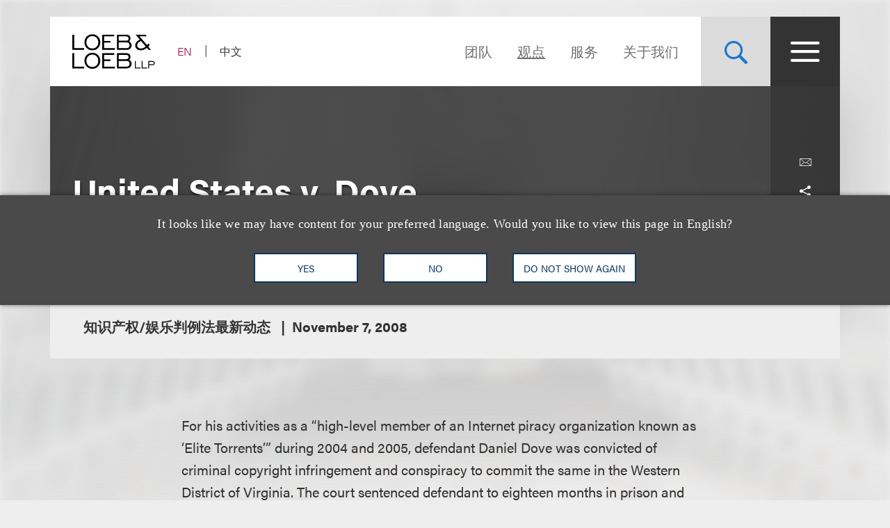

--- FILE ---
content_type: image/svg+xml
request_url: https://www.loeb.com/assets/Main/public/images/modal-close.svg
body_size: -591
content:
<?xml version="1.0" encoding="UTF-8"?>
<svg width="26px" height="26px" viewBox="0 0 26 26" version="1.1" xmlns="http://www.w3.org/2000/svg" xmlns:xlink="http://www.w3.org/1999/xlink">
    <!-- Generator: Sketch 47.1 (45422) - http://www.bohemiancoding.com/sketch -->
    <title>Close</title>
    <desc>Created with Sketch.</desc>
    <defs></defs>
    <g id="Page-1" stroke="none" stroke-width="1" fill="none" fill-rule="evenodd" stroke-linecap="square">
        <g id="Diversity---Light-Door-(LEAD)-Copy" transform="translate(-1261.000000, -2447.000000)" stroke="#979797" stroke-width="2">
            <g id="Affinity-Groups" transform="translate(0.000000, 2352.000000)">
                <g id="Affinity-Groups---Expanded">
                    <g id="Close" transform="translate(1262.000000, 96.000000)">
                        <path d="M0.5,0.5 L23.0055549,23.0055549" id="Line-2"></path>
                        <path d="M0.5,0.5 L23.0055549,23.0055549" id="Line-2-Copy" transform="translate(12.000000, 12.000000) scale(-1, 1) translate(-12.000000, -12.000000) "></path>
                    </g>
                </g>
            </g>
        </g>
    </g>
</svg>

--- FILE ---
content_type: text/plain
request_url: https://www.google-analytics.com/j/collect?v=1&_v=j102&a=1486589907&t=pageview&_s=1&dl=https%3A%2F%2Fwww.loeb.com%2Fzh-hans%2Finsights%2Fpublications%2F2008%2F11%2Funited-states-v-dove&ul=en-us%40posix&dt=United%20States%20v.%20Dove%20%7C%20Loeb%20%26%20Loeb%20LLP&sr=1280x720&vp=1280x720&_u=YEBAAEABAAAAACAAI~&jid=1273856647&gjid=736986737&cid=1672268293.1766875397&tid=UA-10320640-1&_gid=1385924893.1766875397&_r=1&_slc=1&gtm=45He5ca1n71NSWFWBv71780108za200zd71780108&gcd=13l3l3l3l1l1&dma=0&tag_exp=103116026~103200004~104527906~104528501~104684208~104684211~105391252~115583767~115938466~115938469~116184927~116184929~116251938~116251940&z=1947821585
body_size: -449
content:
2,cG-X16DD732GH